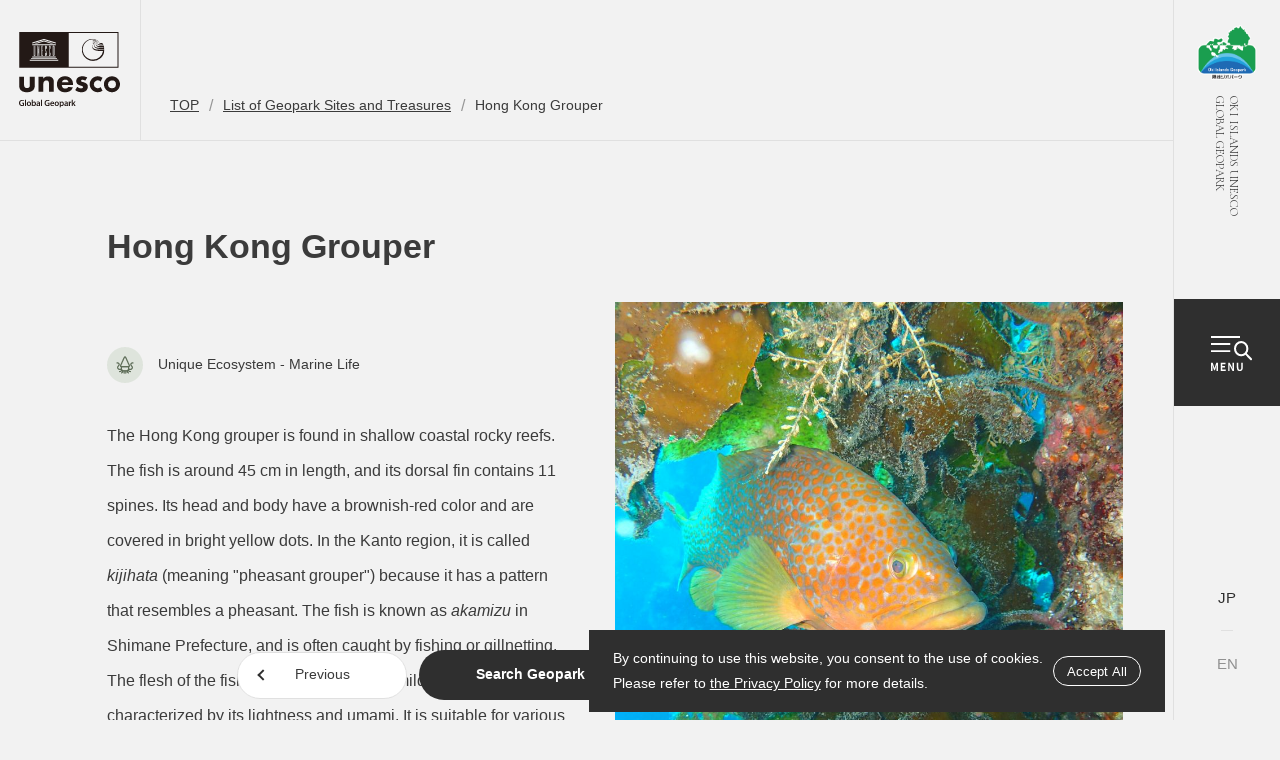

--- FILE ---
content_type: text/html; charset=UTF-8
request_url: https://www.oki-geopark.jp/en/geopark-sites-features-list/1064/
body_size: 7921
content:
<!DOCTYPE html>
<html lang="en-US" class="prod en" prefix="og: http://ogp.me/ns#">

<head>
	<meta charset="UTF-8">
	<meta http-equiv="X-UA-Compatible" content="IE=edge">
	<meta name="viewport" content="width=device-width, initial-scale=1">
	<meta name="format-detection" content="telephone=no">
	<meta name="description" content="The Hong Kong grouper is found in shallow coastal rocky reefs. The fish is around 45 cm in length, and its dorsal fin contains 11 spines. Its head and body have a brownish-red color and are covered in bright yellow dots. In the Kanto region, it is called kijihata (meaning "pheasant grouper") because it has a pattern that resembles a pheasant. The fish is known as akamizu in Shimane Prefecture, and is often caught by fishing or gillnetting. The flesh of the fish is easy to eat, with a mild flavor characterized by its lightness and umami. It is suitable for various dishes such as sashimi, salt-grilled fish, and stew, and is also known as a species of high commercial value.">
	<link rel="icon" href="https://www.oki-geopark.jp/wp/wp-content/themes/oki-geopark/favicon.ico">
	<link rel="stylesheet" href="https://cdn.jsdelivr.net/npm/@splidejs/splide@4.1.4/dist/css/splide.min.css" type="text/css">
	<link rel="preconnect" href="https://fonts.googleapis.com">
	<link rel="preconnect" href="https://fonts.gstatic.com" crossorigin>
	<link href="https://fonts.googleapis.com/css2?family=Cormorant+Infant:wght@300&family=Noto+Sans+JP:wght@400;500;700&display=swap" rel="stylesheet">
	  <meta property="og:url" content="https://www.oki-geopark.jp/en/geopark-sites-features-list/1064/">
  <meta property="og:site_name" content="Oki Islands UNESCO Global Geopark">
  <meta property="og:title" content="Hong Kong Grouper | List of Geopark Sites and Treasures | Oki Islands UNESCO Global Geopark">
  <meta property="og:description" content="The Hong Kong grouper is found in shallow coastal rocky reefs. The fish is around 45 cm in length, and its dorsal fin contains 11 spines. Its head and body have a brownish-red color and are covered in bright yellow dots. In the Kanto region, it is called kijihata (meaning "pheasant grouper") because it has a pattern that resembles a pheasant. The fish is known as akamizu in Shimane Prefecture, and is often caught by fishing or gillnetting. The flesh of the fish is easy to eat, with a mild flavor characterized by its lightness and umami. It is suitable for various dishes such as sashimi, salt-grilled fish, and stew, and is also known as a species of high commercial value.">
  <meta property="og:image" content="https://www.oki-geopark.jp/wp/wp-content/uploads/2023/03/epinephelus-akaara-360-4.jpg">
  <meta property="og:type" content="article">
  <meta property="og:locale" content="ja_JP">

   <meta name="twitter:url" content="https://www.oki-geopark.jp/en/geopark-sites-features-list/1064/">
   <meta name="twitter:title" content="Hong Kong Grouper | List of Geopark Sites and Treasures | Oki Islands UNESCO Global Geopark">
   <meta name="twitter:description" content="The Hong Kong grouper is found in shallow coastal rocky reefs. The fish is around 45 cm in length, and its dorsal fin contains 11 spines. Its head and body have a brownish-red color and are covered in bright yellow dots. In the Kanto region, it is called kijihata (meaning "pheasant grouper") because it has a pattern that resembles a pheasant. The fish is known as akamizu in Shimane Prefecture, and is often caught by fishing or gillnetting. The flesh of the fish is easy to eat, with a mild flavor characterized by its lightness and umami. It is suitable for various dishes such as sashimi, salt-grilled fish, and stew, and is also known as a species of high commercial value.">
   <meta name="twitter:image:src" content="https://www.oki-geopark.jp/wp/wp-content/uploads/2023/03/epinephelus-akaara-360-4.jpg">
   <meta name="twitter:card" content="summary_large_image">
	<title>Hong Kong Grouper | List of Geopark Sites and Treasures | Oki Islands UNESCO Global Geopark</title>
<meta name='robots' content='max-image-preview:large' />
	<style>img:is([sizes="auto" i], [sizes^="auto," i]) { contain-intrinsic-size: 3000px 1500px }</style>
	<link rel="alternate" hreflang="en" href="https://www.oki-geopark.jp/en/geopark-sites-features-list/2669/" />
<link rel="alternate" hreflang="ja" href="https://www.oki-geopark.jp/geopark-sites-features-list/1064/" />
<link rel="alternate" hreflang="x-default" href="https://www.oki-geopark.jp/geopark-sites-features-list/1064/" />
<style id='classic-theme-styles-inline-css' type='text/css'>
/*! This file is auto-generated */
.wp-block-button__link{color:#fff;background-color:#32373c;border-radius:9999px;box-shadow:none;text-decoration:none;padding:calc(.667em + 2px) calc(1.333em + 2px);font-size:1.125em}.wp-block-file__button{background:#32373c;color:#fff;text-decoration:none}
</style>
<style id='global-styles-inline-css' type='text/css'>
:root{--wp--preset--aspect-ratio--square: 1;--wp--preset--aspect-ratio--4-3: 4/3;--wp--preset--aspect-ratio--3-4: 3/4;--wp--preset--aspect-ratio--3-2: 3/2;--wp--preset--aspect-ratio--2-3: 2/3;--wp--preset--aspect-ratio--16-9: 16/9;--wp--preset--aspect-ratio--9-16: 9/16;--wp--preset--color--black: #000000;--wp--preset--color--cyan-bluish-gray: #abb8c3;--wp--preset--color--white: #ffffff;--wp--preset--color--pale-pink: #f78da7;--wp--preset--color--vivid-red: #cf2e2e;--wp--preset--color--luminous-vivid-orange: #ff6900;--wp--preset--color--luminous-vivid-amber: #fcb900;--wp--preset--color--light-green-cyan: #7bdcb5;--wp--preset--color--vivid-green-cyan: #00d084;--wp--preset--color--pale-cyan-blue: #8ed1fc;--wp--preset--color--vivid-cyan-blue: #0693e3;--wp--preset--color--vivid-purple: #9b51e0;--wp--preset--gradient--vivid-cyan-blue-to-vivid-purple: linear-gradient(135deg,rgba(6,147,227,1) 0%,rgb(155,81,224) 100%);--wp--preset--gradient--light-green-cyan-to-vivid-green-cyan: linear-gradient(135deg,rgb(122,220,180) 0%,rgb(0,208,130) 100%);--wp--preset--gradient--luminous-vivid-amber-to-luminous-vivid-orange: linear-gradient(135deg,rgba(252,185,0,1) 0%,rgba(255,105,0,1) 100%);--wp--preset--gradient--luminous-vivid-orange-to-vivid-red: linear-gradient(135deg,rgba(255,105,0,1) 0%,rgb(207,46,46) 100%);--wp--preset--gradient--very-light-gray-to-cyan-bluish-gray: linear-gradient(135deg,rgb(238,238,238) 0%,rgb(169,184,195) 100%);--wp--preset--gradient--cool-to-warm-spectrum: linear-gradient(135deg,rgb(74,234,220) 0%,rgb(151,120,209) 20%,rgb(207,42,186) 40%,rgb(238,44,130) 60%,rgb(251,105,98) 80%,rgb(254,248,76) 100%);--wp--preset--gradient--blush-light-purple: linear-gradient(135deg,rgb(255,206,236) 0%,rgb(152,150,240) 100%);--wp--preset--gradient--blush-bordeaux: linear-gradient(135deg,rgb(254,205,165) 0%,rgb(254,45,45) 50%,rgb(107,0,62) 100%);--wp--preset--gradient--luminous-dusk: linear-gradient(135deg,rgb(255,203,112) 0%,rgb(199,81,192) 50%,rgb(65,88,208) 100%);--wp--preset--gradient--pale-ocean: linear-gradient(135deg,rgb(255,245,203) 0%,rgb(182,227,212) 50%,rgb(51,167,181) 100%);--wp--preset--gradient--electric-grass: linear-gradient(135deg,rgb(202,248,128) 0%,rgb(113,206,126) 100%);--wp--preset--gradient--midnight: linear-gradient(135deg,rgb(2,3,129) 0%,rgb(40,116,252) 100%);--wp--preset--font-size--small: 13px;--wp--preset--font-size--medium: 20px;--wp--preset--font-size--large: 36px;--wp--preset--font-size--x-large: 42px;--wp--preset--spacing--20: 0.44rem;--wp--preset--spacing--30: 0.67rem;--wp--preset--spacing--40: 1rem;--wp--preset--spacing--50: 1.5rem;--wp--preset--spacing--60: 2.25rem;--wp--preset--spacing--70: 3.38rem;--wp--preset--spacing--80: 5.06rem;--wp--preset--shadow--natural: 6px 6px 9px rgba(0, 0, 0, 0.2);--wp--preset--shadow--deep: 12px 12px 50px rgba(0, 0, 0, 0.4);--wp--preset--shadow--sharp: 6px 6px 0px rgba(0, 0, 0, 0.2);--wp--preset--shadow--outlined: 6px 6px 0px -3px rgba(255, 255, 255, 1), 6px 6px rgba(0, 0, 0, 1);--wp--preset--shadow--crisp: 6px 6px 0px rgba(0, 0, 0, 1);}:where(.is-layout-flex){gap: 0.5em;}:where(.is-layout-grid){gap: 0.5em;}body .is-layout-flex{display: flex;}.is-layout-flex{flex-wrap: wrap;align-items: center;}.is-layout-flex > :is(*, div){margin: 0;}body .is-layout-grid{display: grid;}.is-layout-grid > :is(*, div){margin: 0;}:where(.wp-block-columns.is-layout-flex){gap: 2em;}:where(.wp-block-columns.is-layout-grid){gap: 2em;}:where(.wp-block-post-template.is-layout-flex){gap: 1.25em;}:where(.wp-block-post-template.is-layout-grid){gap: 1.25em;}.has-black-color{color: var(--wp--preset--color--black) !important;}.has-cyan-bluish-gray-color{color: var(--wp--preset--color--cyan-bluish-gray) !important;}.has-white-color{color: var(--wp--preset--color--white) !important;}.has-pale-pink-color{color: var(--wp--preset--color--pale-pink) !important;}.has-vivid-red-color{color: var(--wp--preset--color--vivid-red) !important;}.has-luminous-vivid-orange-color{color: var(--wp--preset--color--luminous-vivid-orange) !important;}.has-luminous-vivid-amber-color{color: var(--wp--preset--color--luminous-vivid-amber) !important;}.has-light-green-cyan-color{color: var(--wp--preset--color--light-green-cyan) !important;}.has-vivid-green-cyan-color{color: var(--wp--preset--color--vivid-green-cyan) !important;}.has-pale-cyan-blue-color{color: var(--wp--preset--color--pale-cyan-blue) !important;}.has-vivid-cyan-blue-color{color: var(--wp--preset--color--vivid-cyan-blue) !important;}.has-vivid-purple-color{color: var(--wp--preset--color--vivid-purple) !important;}.has-black-background-color{background-color: var(--wp--preset--color--black) !important;}.has-cyan-bluish-gray-background-color{background-color: var(--wp--preset--color--cyan-bluish-gray) !important;}.has-white-background-color{background-color: var(--wp--preset--color--white) !important;}.has-pale-pink-background-color{background-color: var(--wp--preset--color--pale-pink) !important;}.has-vivid-red-background-color{background-color: var(--wp--preset--color--vivid-red) !important;}.has-luminous-vivid-orange-background-color{background-color: var(--wp--preset--color--luminous-vivid-orange) !important;}.has-luminous-vivid-amber-background-color{background-color: var(--wp--preset--color--luminous-vivid-amber) !important;}.has-light-green-cyan-background-color{background-color: var(--wp--preset--color--light-green-cyan) !important;}.has-vivid-green-cyan-background-color{background-color: var(--wp--preset--color--vivid-green-cyan) !important;}.has-pale-cyan-blue-background-color{background-color: var(--wp--preset--color--pale-cyan-blue) !important;}.has-vivid-cyan-blue-background-color{background-color: var(--wp--preset--color--vivid-cyan-blue) !important;}.has-vivid-purple-background-color{background-color: var(--wp--preset--color--vivid-purple) !important;}.has-black-border-color{border-color: var(--wp--preset--color--black) !important;}.has-cyan-bluish-gray-border-color{border-color: var(--wp--preset--color--cyan-bluish-gray) !important;}.has-white-border-color{border-color: var(--wp--preset--color--white) !important;}.has-pale-pink-border-color{border-color: var(--wp--preset--color--pale-pink) !important;}.has-vivid-red-border-color{border-color: var(--wp--preset--color--vivid-red) !important;}.has-luminous-vivid-orange-border-color{border-color: var(--wp--preset--color--luminous-vivid-orange) !important;}.has-luminous-vivid-amber-border-color{border-color: var(--wp--preset--color--luminous-vivid-amber) !important;}.has-light-green-cyan-border-color{border-color: var(--wp--preset--color--light-green-cyan) !important;}.has-vivid-green-cyan-border-color{border-color: var(--wp--preset--color--vivid-green-cyan) !important;}.has-pale-cyan-blue-border-color{border-color: var(--wp--preset--color--pale-cyan-blue) !important;}.has-vivid-cyan-blue-border-color{border-color: var(--wp--preset--color--vivid-cyan-blue) !important;}.has-vivid-purple-border-color{border-color: var(--wp--preset--color--vivid-purple) !important;}.has-vivid-cyan-blue-to-vivid-purple-gradient-background{background: var(--wp--preset--gradient--vivid-cyan-blue-to-vivid-purple) !important;}.has-light-green-cyan-to-vivid-green-cyan-gradient-background{background: var(--wp--preset--gradient--light-green-cyan-to-vivid-green-cyan) !important;}.has-luminous-vivid-amber-to-luminous-vivid-orange-gradient-background{background: var(--wp--preset--gradient--luminous-vivid-amber-to-luminous-vivid-orange) !important;}.has-luminous-vivid-orange-to-vivid-red-gradient-background{background: var(--wp--preset--gradient--luminous-vivid-orange-to-vivid-red) !important;}.has-very-light-gray-to-cyan-bluish-gray-gradient-background{background: var(--wp--preset--gradient--very-light-gray-to-cyan-bluish-gray) !important;}.has-cool-to-warm-spectrum-gradient-background{background: var(--wp--preset--gradient--cool-to-warm-spectrum) !important;}.has-blush-light-purple-gradient-background{background: var(--wp--preset--gradient--blush-light-purple) !important;}.has-blush-bordeaux-gradient-background{background: var(--wp--preset--gradient--blush-bordeaux) !important;}.has-luminous-dusk-gradient-background{background: var(--wp--preset--gradient--luminous-dusk) !important;}.has-pale-ocean-gradient-background{background: var(--wp--preset--gradient--pale-ocean) !important;}.has-electric-grass-gradient-background{background: var(--wp--preset--gradient--electric-grass) !important;}.has-midnight-gradient-background{background: var(--wp--preset--gradient--midnight) !important;}.has-small-font-size{font-size: var(--wp--preset--font-size--small) !important;}.has-medium-font-size{font-size: var(--wp--preset--font-size--medium) !important;}.has-large-font-size{font-size: var(--wp--preset--font-size--large) !important;}.has-x-large-font-size{font-size: var(--wp--preset--font-size--x-large) !important;}
:where(.wp-block-post-template.is-layout-flex){gap: 1.25em;}:where(.wp-block-post-template.is-layout-grid){gap: 1.25em;}
:where(.wp-block-columns.is-layout-flex){gap: 2em;}:where(.wp-block-columns.is-layout-grid){gap: 2em;}
:root :where(.wp-block-pullquote){font-size: 1.5em;line-height: 1.6;}
</style>
<link rel='stylesheet' id='wpml-legacy-horizontal-list-0-css' href='https://www.oki-geopark.jp/wp/wp-content/plugins/sitepress-multilingual-cms/templates/language-switchers/legacy-list-horizontal/style.min.css?ver=1' type='text/css' media='all' />
<style id='wpml-legacy-horizontal-list-0-inline-css' type='text/css'>
.wpml-ls-statics-footer a, .wpml-ls-statics-footer .wpml-ls-sub-menu a, .wpml-ls-statics-footer .wpml-ls-sub-menu a:link, .wpml-ls-statics-footer li:not(.wpml-ls-current-language) .wpml-ls-link, .wpml-ls-statics-footer li:not(.wpml-ls-current-language) .wpml-ls-link:link {color:#444444;background-color:#ffffff;}.wpml-ls-statics-footer .wpml-ls-sub-menu a:hover,.wpml-ls-statics-footer .wpml-ls-sub-menu a:focus, .wpml-ls-statics-footer .wpml-ls-sub-menu a:link:hover, .wpml-ls-statics-footer .wpml-ls-sub-menu a:link:focus {color:#000000;background-color:#eeeeee;}.wpml-ls-statics-footer .wpml-ls-current-language > a {color:#444444;background-color:#ffffff;}.wpml-ls-statics-footer .wpml-ls-current-language:hover>a, .wpml-ls-statics-footer .wpml-ls-current-language>a:focus {color:#000000;background-color:#eeeeee;}
</style>
<link rel='stylesheet' id='oki-geopark-style-css' href='https://www.oki-geopark.jp/wp/wp-content/themes/oki-geopark/assets/css/style.css?ver=1.0.5' type='text/css' media='all' />
<script type="text/javascript" id="wpml-cookie-js-extra">
/* <![CDATA[ */
var wpml_cookies = {"wp-wpml_current_language":{"value":"en","expires":1,"path":"\/"}};
var wpml_cookies = {"wp-wpml_current_language":{"value":"en","expires":1,"path":"\/"}};
/* ]]> */
</script>
<script type="text/javascript" src="https://www.oki-geopark.jp/wp/wp-content/plugins/sitepress-multilingual-cms/res/js/cookies/language-cookie.js?ver=476000" id="wpml-cookie-js" defer="defer" data-wp-strategy="defer"></script>
<script type="text/javascript" src="https://www.oki-geopark.jp/wp/wp-content/themes/oki-geopark/assets/js/lazyImage.js?ver=1.0.5" id="lazy-image-js"></script>
<link rel='shortlink' href='https://www.oki-geopark.jp/en/?p=2669' />
<meta name="generator" content="WPML ver:4.7.6 stt:1,28;" />

<link rel="canonical" href="https://www.oki-geopark.jp/en/geopark-sites-features-list/2669/" />
	<!-- Google Tag Manager -->
	<script>
		(function(w, d, s, l, i) {
			w[l] = w[l] || [];
			w[l].push({
				'gtm.start': new Date().getTime(),
				event: 'gtm.js'
			});
			var f = d.getElementsByTagName(s)[0],
				j = d.createElement(s),
				dl = l != 'dataLayer' ? '&l=' + l : '';
			j.async = true;
			j.src =
				'https://www.googletagmanager.com/gtm.js?id=' + i + dl;
			f.parentNode.insertBefore(j, f);
		})(window, document, 'script', 'dataLayer', 'GTM-54W7ZLR');
	</script>
	<!-- End Google Tag Manager -->
</head>

<body class="geosite-treasures-template-default single single-geosite-treasures postid-2669 l-body" data-dir="https://www.oki-geopark.jp/wp/wp-content/themes/oki-geopark">
	<!-- Google Tag Manager (noscript) -->
	<noscript><iframe src="https://www.googletagmanager.com/ns.html?id=GTM-54W7ZLR" height="0" width="0" style="display:none;visibility:hidden"></iframe></noscript>
	<!-- End Google Tag Manager (noscript) -->
	<div class="l-loding-bg"></div>
	<div class="l-loding-content">
		<div class="l-cookie-banner">
	<noscript>
		<div class="c-cookie-banner-nojs" id="js-cookie-banner-nojs">
			<div class="c-cookie-banner__inner">
				<div class="c-cookie-banner-txt-wrap">
											<p class="c-cookie-banner-txt">By continuing to use this website, you consent to the use of cookies.<br class="u-br-desctop-only">Please refer to <a href="https://www.oki-geopark.jp/en/terms/" class="c-cookie-banner-txt__link" target="_blank" tabindex="20">the Privacy Policy</a> for more details.</p>
									</div>
			</div>
		</div>
	</noscript>
		<div class="c-cookie-banner " id="js-cookie-banner">
		<div class="c-cookie-banner__inner">
			<div class="c-cookie-banner-txt-wrap">
									<p class="c-cookie-banner-txt">By continuing to use this website, you consent to the use of cookies.<br class="u-br-desctop-only">Please refer to <a href="https://xs654969.xsrv.jp/terms/" class="c-cookie-banner-txt__link" target="_blank" tabindex="20">the Privacy Policy</a> for more details.</p>
							</div>
			<div class="c-cookie-banner-btn-wrap">
				<button class="c-cookie-banner-btn" id="js-cookie-banner-btn" tabindex="21">Accept All</button>
			</div>
		</div>
	</div>
</div>
		<header class="l-header" id="js-header">
			<!-- headerNav.php -->

<div class="l-header__inner" id="js-hamb-target">
  <a href="https://www.oki-geopark.jp/en/" class="l-header-logo" id="js-header-logo">
    <!-- frontpage -->
      <!-- lang_EN -->
    <img src="https://www.oki-geopark.jp/wp/wp-content/themes/oki-geopark/assets/images/common/en/logo_main.svg" alt="logo">
    </a>
  <div class="l-header-fixed" id="js-header-fixed">
    <div class="l-header-symbol" id="js-header-symbol">
      <figure class="l-header-symbol__logo">
        <img src="https://www.oki-geopark.jp/wp/wp-content/themes/oki-geopark/assets/images/common/logo_symbol.svg" alt="">
      </figure>
      <p class="l-header-symbol__txt">OKI ISLANDS UNESCO <br class="u-br-desctop-only">GLOBAL GEOPARK</p>
    </div>
    <div class="l-header-body" id="js-header-body">
      <div class="l-header-menu">
        <div class="l-header-btn">
          <div class="l-header-btn-lang">
            <div class="l-header-btn-lang-item l-header-btn-lang-item--ja"><a href="https://www.oki-geopark.jp/geopark-sites-features-list/1064/" class="l-header-btn-lang-item__txt" tabindex="23">JP</a></div><div class="l-header-btn-lang-item l-header-btn-lang-item--en is-active"><a href="https://www.oki-geopark.jp/en/geopark-sites-features-list/2669/" class="l-header-btn-lang-item__txt" tabindex="23">EN</a></div>          </div>
          <button class="l-header-btn-humb" id="js-hamb-btn" type="button" aria-controls="js-hamb-content" aria-expanded="false" tabindex="22">
            <span class="l-header-btn-humb__icn l-header-btn-humb__icn--open">
              <img src="https://www.oki-geopark.jp/wp/wp-content/themes/oki-geopark/assets/images/common/icn_humb_open.svg" alt="">
            </span>
            <span class="l-header-btn-humb__icn l-header-btn-humb__icn--close">
              <img src="https://www.oki-geopark.jp/wp/wp-content/themes/oki-geopark/assets/images/common/icn_humb_close.svg" alt="">
            </span>
          </button>
        </div>
      </div>
    </div>
  </div>
  <nav class="l-header-content" id="js-hamb-content" aria-hidden="true">
    <div class="l-header-content-search">
      <div class="c-search">
        <form role="search" method="get" class="c-search-form" action="https://www.oki-geopark.jp/en/">
          <input type='hidden' value='212' name='wpessid'>
          <label for="search-input-top" class="u-sr-only">Enter search keyword</label>
          <input type="text" class="c-search-form-field" placeholder="Enter search keyword" value="" name="s" id="search-input-top" aria-label="Enter search keyword">
          <button type="submit" class="c-search-form-submit" value="search-send" id="search-header" aria-label="Search"></button>
        </form>
      </div>
    </div>
    <div class="l-header-content-body">
      <div class="l-header-content-body__nav">
        <nav class="c-gnav">
          <ul class="c-gnav-col-wrap">
            <li class="c-gnav-col">
              <div class="c-gnav-col__ttl">
                <p class="c-gnav-col__ttl--en">About Oki Islands UNESCO Global Geopark</p>
                <p class="c-gnav-col__ttl--ja"></p>
              </div>
              <ul class="c-gnav-col-list">
                <li class="c-gnav-col-item">
                  <a href="https://www.oki-geopark.jp/en/features/" class="c-gnav-col-item__link">About Oki Islands UNESCO Global Geopark</a>
                </li>
                <li class="c-gnav-col-item">
                  <a href="https://www.oki-geopark.jp/en/geohistory/" class="c-gnav-col-item__link">Geohistory</a>
                </li>
                <li class="c-gnav-col-item">
                  <a href="https://www.oki-geopark.jp/en/ecosystem/" class="c-gnav-col-item__link">Unique Ecosystem</a>
                </li>
                <li class="c-gnav-col-item">
                  <a href="https://www.oki-geopark.jp/en/lifestyle/" class="c-gnav-col-item__link">Lifestyles and Traditions</a>
                </li>
              </ul>
            </li>
            <li class="c-gnav-col">
              <div class="c-gnav-col__ttl">
                <p class="c-gnav-col__ttl--en">Geopark Sites and Treasures</p>
                <p class="c-gnav-col__ttl--ja"></p>
              </div>
              <ul class="c-gnav-col-list">
                <li class="c-gnav-col-item">
                  <a href="https://www.oki-geopark.jp/en/geopark-sites-features/" class="c-gnav-col-item__link">Explore Geopark Sites and Treasures</a>
                </li>
                <li class="c-gnav-col-item">
                  <a href="https://www.oki-geopark.jp/en/geopark-sites-features-list/" class="c-gnav-col-item__link">List of Geopark Sites and Treasures</a>
                </li>
								<li class="c-gnav-col-item">
                  <a href="https://www.oki-geopark.jp/en/geopark-sites-features/#map" class="c-gnav-col-item__link">Search on the Geological Map</a>
                </li>
              </ul>
            </li>
            <li class="c-gnav-col">
              <div class="c-gnav-col__ttl">
                <p class="c-gnav-col__ttl--en">For Schools and Community</p>
                <p class="c-gnav-col__ttl--ja"></p>
              </div>
              <ul class="c-gnav-col-list">
                <li class="c-gnav-col-item">
                  <a href="https://www.oki-geopark.jp/en/education/" class="c-gnav-col-item__link">Education Programs</a>
                </li>
                <li class="c-gnav-col-item">
                  <a href="https://www.oki-geopark.jp/en/activities/" class="c-gnav-col-item__link">Regional Activities</a>
                </li>
              </ul>
              <div class="c-gnav-col__ttl c-gnav-col__ttl--seco">
                <p class="c-gnav-col__ttl--en">For researchers</p>
                <p class="c-gnav-col__ttl--ja"></p>
              </div>
              <ul class="c-gnav-col-list">
                <li class="c-gnav-col-item">
                  <a href="https://www.oki-geopark.jp/en/researchers/" class="c-gnav-col-item__link">For Researchers</a>
                </li>
              </ul>
            </li>
            <li class="c-gnav-col">
              <div class="c-gnav-col__ttl">
                <p class="c-gnav-col__ttl--en">About Oki Islands Geopark Management Bureau</p>
                <p class="c-gnav-col__ttl--ja"></p>
              </div>
              <ul class="c-gnav-col-list">
                <li class="c-gnav-col-item">
                  <a href="https://www.oki-geopark.jp/en/vision/" class="c-gnav-col-item__link">About Us</a>
                </li>
                <li class="c-gnav-col-item">
                  <a href="https://www.oki-geopark.jp/en/about/" class="c-gnav-col-item__link">About Geoparks</a>
                </li>
								              </ul>
              <div class="c-gnav-col__ttl c-gnav-col__ttl--seco">
                <p class="c-gnav-col__ttl--en">Oki Islands Geopark Museum</p>
                <p class="c-gnav-col__ttl--ja"></p>
              </div>
              <ul class="c-gnav-col-list">
                <li class="c-gnav-col-item">
                  <a href="https://www.oki-geopark.jp/en/museum/" class="c-gnav-col-item__link">Oki Islands Geopark Museum</a>
                </li>
              </ul>
            </li>
          </ul>
        </nav>
      </div>
      <div class="l-header-content-body__subnav">
        <nav class="c-gnav-sub">
          <ul class="c-gnav-sub-list">
            <li class="c-gnav-sub-item">
              <a href="https://www.oki-geopark.jp/en/news/" class="c-gnav-sub-item__link">News</a>
            </li>
            <li class="c-gnav-sub-item">
              <a href="https://www.oki-geopark.jp/en/reports/" class="c-gnav-sub-item__link">Activity Reports</a>
            </li>
            <li class="c-gnav-sub-item">
              <a href="https://www.oki-geopark.jp/en/pamphlets/" class="c-gnav-sub-item__link">Pamphlets</a>
            </li>
            <li class="c-gnav-sub-item">
              <a href="https://www.oki-geopark.jp/en/video-library/" class="c-gnav-sub-item__link">Video Library</a>
            </li>
            <li class="c-gnav-sub-item">
              <a href="https://www.oki-geopark.jp/en/apply/" class="c-gnav-sub-item__link">Logo and Patronage</a>
            </li>
          </ul>
        </nav>
      </div>
      <div class="l-header-content-body__info">
        <div class="c-gnav-info">
          <div class="c-gnav-info-list-wrap">
            <div class="c-gnav-info-list">
              <a href="https://www.oki-geopark.jp/en/links/" class="c-gnav-info-list__item">Links</a>
              <a href="https://www.oki-geopark.jp/en/terms/" class="c-gnav-info-list__item">About This Website</a>
            </div>
          </div>
        </div>
      </div>
    </div>
    <div id="js-focus-trap" tabindex="0"></div>
  </nav>
  <div class="l-header-background-no-scroll"></div>
</div>
		</header>
    <main class="l-main" id="js-main">
      <div class="c-mv c-mv--single" id="js-mainvisual">
        <div class="c-mv-breadcrumb" id="js-breadcrumb">
          <nav class="c-breadcrumb" aria-label="breadcrumbs">
            <ol class="c-breadcrumb-list">
              <li class="c-breadcrumb-item"><a href="https://www.oki-geopark.jp/en/" class="c-breadcrumb-item__link">TOP</a></li>
              <li class="c-breadcrumb-item"><a href="https://www.oki-geopark.jp/en/geopark-sites-features-list/" class="c-breadcrumb-item__link">List of Geopark Sites and Treasures</a></li>
              <li class="c-breadcrumb-item is-active"><span class="c-breadcrumb-item__link" aria-current="page">Hong Kong Grouper</span></li>
            </ol>
          </nav>
        </div>
      </div>
      <div class="p-geosite-single">
        <article class="p-geosite-single-post">
          <div class="l-inner--single p-geosite-single-post__inner" id="js-geosite-single-inner">
            <h1 class="p-geosite-single-post-ttl">Hong Kong Grouper</h1>
            <div class="p-geosite-single-post-content" id="js-geosite-single-content">
                              <div class="p-geosite-single-post-content__head" id="js-geosite-single-fixed">
                  <div class="p-geosite-single-post-thumb">
                    <figure class="p-geosite-single-post-thumb-img">
                      <img src="https://www.oki-geopark.jp/wp/wp-content/uploads/2023/03/epinephelus-akaara-900-1.jpg" alt="">
                    </figure>
                  </div>
                </div>
                            <div class="p-geosite-single-post-content__body" id="js-geosite-single-body">
                                  <div class="p-geosite-single-post-info-wrap">
                                          <div class="p-geosite-single-post-info">
                        <p class="c-category--geosite-single c-category--marine-life">
                          Unique Ecosystem - Marine Life                        </p>
                      </div>
                                                          </div>
                                                  <p class="p-geosite-single-post-detail">
                    The Hong Kong grouper is found in shallow coastal rocky reefs. The fish is around 45 cm in length, and its dorsal fin contains 11 spines. Its head and body have a brownish-red color and are covered in bright yellow dots. In the Kanto region, it is called <i>kijihata</i> (meaning "pheasant grouper") because it has a pattern that resembles a pheasant. The fish is known as <i>akamizu</i> in Shimane Prefecture, and is often caught by fishing or gillnetting.<br />
The flesh of the fish is easy to eat, with a mild flavor characterized by its lightness and umami. It is suitable for various dishes such as sashimi, salt-grilled fish, and stew, and is also known as a species of high commercial value.                  </p>
                
                                  <div class="p-geosite-single-post-feature">
                    <ul class="p-geosite-single-post-feature-list">
                                                                        <li class="p-geosite-single-post-feature-item">
                            <div class="p-geosite-single-post-feature-item-head">
                              <p class="p-geosite-single-post-feature-item-head__txt">Scientific Name</p>
                            </div>
                            <div class="p-geosite-single-post-feature-item-body">
                              <p class="p-geosite-single-post-feature-item-body__txt">Epinephelus akaara</p>
                            </div>
                          </li>
                                                                                                <li class="p-geosite-single-post-feature-item">
                            <div class="p-geosite-single-post-feature-item-head">
                              <p class="p-geosite-single-post-feature-item-head__txt">Classification</p>
                            </div>
                            <div class="p-geosite-single-post-feature-item-body">
                              <p class="p-geosite-single-post-feature-item-body__txt">Family Serranidae</p>
                            </div>
                          </li>
                                                                                                <li class="p-geosite-single-post-feature-item">
                            <div class="p-geosite-single-post-feature-item-head">
                              <p class="p-geosite-single-post-feature-item-head__txt">Distribution</p>
                            </div>
                            <div class="p-geosite-single-post-feature-item-body">
                              <p class="p-geosite-single-post-feature-item-body__txt">Throughout Japan south of Aomori Prefecture, Southern Korean Peninsula, East China Sea</p>
                            </div>
                          </li>
                                                                                                <li class="p-geosite-single-post-feature-item">
                            <div class="p-geosite-single-post-feature-item-head">
                              <p class="p-geosite-single-post-feature-item-head__txt">Season</p>
                            </div>
                            <div class="p-geosite-single-post-feature-item-body">
                              <p class="p-geosite-single-post-feature-item-body__txt">Summer–Early Autumn</p>
                            </div>
                          </li>
                                                                                                                                                              </ul>
                  </div>
                
                                <!-- single-editor -->
                                <!-- /single-editor -->
              </div>
            </div>
            <div class="p-geosite-single-post-navbtn">
              <div class="p-geosite-single-post-navbtn-wrap" id="js-geosite-single-fixed-btn">
                                  <div class="p-geosite-single-post-navbtn-item p-geosite-single-post-navbtn-item--prev">
                    <div class="c-btn-prev">
                      <a href="https://www.oki-geopark.jp/en/geopark-sites-features-list/2759/" rel="prev">Previous</a>                    </div>
                  </div>
                                <div class="p-geosite-single-post-navbtn-item p-geosite-single-post-navbtn-item--center">
                  <div class="c-btn">
                    <a href="https://www.oki-geopark.jp/en/geopark-sites-features-list/" class="c-btn__link">
                      Search Geopark Sites and Treasures                    </a>
                  </div>
                </div>
                                  <div class="p-geosite-single-post-navbtn-item p-geosite-single-post-navbtn-item--next">
                    <div class="c-btn-next">
                      <a href="https://www.oki-geopark.jp/en/geopark-sites-features-list/2749/" rel="next">Next</a>                    </div>
                  </div>
                              </div>
            </div>
          </div>
        </article>
        <section class="p-geosite-single-pnav" id="js-geosite-single-footer">
          <div class="l-inner--leftspace">
                          <h2 class="p-geosite-single-pnav-ttl">
                                  See More Marine Life                              </h2>
                        <div class="p-geosite-single-pnav-group c-pnav-more">
              <ul class="c-pnav-more-list">

                                                      <li class="c-pnav-more-list__item c-card-geosite">
                      <a href="https://www.oki-geopark.jp/en/geopark-sites-features-list/2639/" class="c-card-geosite__link">
                        <figure class="c-card-geosite-thumb">
                          <img src="https://www.oki-geopark.jp/wp/wp-content/uploads/2023/03/polypodium-x-takuhinum-360-5.jpg" alt="">                        </figure>
                        <p class="c-card-geosite-ttl">Takuhi-denda Fern</p>
                                                  <p class="c-card-geosite-txt">The Takuhi-denda fern was named aft…</p>
                                                                          <div class="c-card-geosite-cat c-category c-category--marine-life">
                            Unique Ecosystem - Marine Life                          </div>
                                                                      </a>
                    </li>
                    <!-- </a> -->
                                      <li class="c-pnav-more-list__item c-card-geosite">
                      <a href="https://www.oki-geopark.jp/en/geopark-sites-features-list/2643/" class="c-card-geosite__link">
                        <figure class="c-card-geosite-thumb">
                          <img src="https://www.oki-geopark.jp/wp/wp-content/uploads/2023/03/mitsuba-iwagasa-360-5.jpg" alt="">                        </figure>
                        <p class="c-card-geosite-ttl">Mitsuba-iwagasa Meadowsweet</p>
                                                  <p class="c-card-geosite-txt">Found growing on rocks in the mount…</p>
                                                                          <div class="c-card-geosite-cat c-category c-category--marine-life">
                            Unique Ecosystem - Marine Life                          </div>
                                                                      </a>
                    </li>
                    <!-- </a> -->
                                      <li class="c-pnav-more-list__item c-card-geosite">
                      <a href="https://www.oki-geopark.jp/en/geopark-sites-features-list/2657/" class="c-card-geosite__link">
                        <figure class="c-card-geosite-thumb">
                          <img src="https://www.oki-geopark.jp/wp/wp-content/uploads/2023/03/epiophlebia-superstes-360-5.jpg" alt="">                        </figure>
                        <p class="c-card-geosite-ttl">Japanese Relict Dragonfly</p>
                                                  <p class="c-card-geosite-txt">This dragonfly reaches adulthood af…</p>
                                                                          <div class="c-card-geosite-cat c-category c-category--marine-life">
                            Unique Ecosystem - Marine Life                          </div>
                                                                      </a>
                    </li>
                    <!-- </a> -->
                                      <li class="c-pnav-more-list__item c-card-geosite">
                      <a href="https://www.oki-geopark.jp/en/geopark-sites-features-list/2667/" class="c-card-geosite__link">
                        <figure class="c-card-geosite-thumb">
                          <img src="https://www.oki-geopark.jp/wp/wp-content/uploads/2023/03/neoclinus-nudiceps-360-6.jpg" alt="">                        </figure>
                        <p class="c-card-geosite-ttl">Oki-matsuge Blenny</p>
                                                  <p class="c-card-geosite-txt">This fish is a species of blenny wh…</p>
                                                                          <div class="c-card-geosite-cat c-category c-category--marine-life">
                            Unique Ecosystem - Marine Life                          </div>
                                                                      </a>
                    </li>
                    <!-- </a> -->
                                                    
              </ul>
            </div>
          </div>
          <div class="p-geosite-single-pnav-btn">
            <div class="c-btn--large">
              <a href="https://www.oki-geopark.jp/en/geopark_sites_category/geoparksites/" class="c-btn__link">Search Other Geopark Sites and Treasures</a>
            </div>
          </div>
        </section>
      </div>
    </main>
  <footer class="l-footer">
  <div class="l-footer__inner" id="js-footer">
    <div class="l-footer-nav">
      <nav class="c-gnav">
        <ul class="c-gnav-col-wrap">
          <li class="c-gnav-col">
            <p class="c-gnav-col__ttl">About Oki Islands UNESCO Global Geopark</p>
            <ul class="c-gnav-col-list">
              <li class="c-gnav-col-item">
                <a href="https://www.oki-geopark.jp/en/features/" class="c-gnav-col-item__link">About Oki Islands UNESCO Global Geopark</a>
              </li>
              <li class="c-gnav-col-item">
								<a href="https://www.oki-geopark.jp/en/geohistory/" class="c-gnav-col-item__link">Geohistory</a>
              </li>
              <li class="c-gnav-col-item">
								<a href="https://www.oki-geopark.jp/en/ecosystem/" class="c-gnav-col-item__link">Unique Ecosystem</a>
              </li>
              <li class="c-gnav-col-item">
								<a href="https://www.oki-geopark.jp/en/lifestyle/" class="c-gnav-col-item__link">Lifestyles and Traditions</a>
              </li>
            </ul>
          </li>
          <li class="c-gnav-col">
            <p class="c-gnav-col__ttl">Geopark Sites and Treasures</p>
            <ul class="c-gnav-col-list">
              <li class="c-gnav-col-item">
								<a href="https://www.oki-geopark.jp/en/geopark-sites-features/" class="c-gnav-col-item__link">Explore Geopark Sites and Treasures</a>
              </li>
              <li class="c-gnav-col-item">
								<a href="https://www.oki-geopark.jp/en/geopark-sites-features-list/" class="c-gnav-col-item__link">List of Geopark Sites and Treasures</a>
              </li>
							<li class="c-gnav-col-item">
								<a href="https://www.oki-geopark.jp/en/geopark-sites-features/#map" class="c-gnav-col-item__link">Search on the Geological Map</a>
              </li>
            </ul>
          </li>
          <li class="c-gnav-col">
            <p class="c-gnav-col__ttl">For Schools and Community</p>
            <ul class="c-gnav-col-list">
              <li class="c-gnav-col-item">
                <a href="https://www.oki-geopark.jp/en/education/" class="c-gnav-col-item__link">Education Programs</a>
              </li>
              <li class="c-gnav-col-item">
								<a href="https://www.oki-geopark.jp/en/activities/" class="c-gnav-col-item__link">Regional Activities</a>
              </li>
            </ul>
            <p class="c-gnav-col__ttl c-gnav-col__ttl--seco">For Researchers</p>
            <ul class="c-gnav-col-list">
              <li class="c-gnav-col-item">
								<a href="https://www.oki-geopark.jp/en/researchers/" class="c-gnav-col-item__link">For Researchers</a>
              </li>
            </ul>
          </li>
          <li class="c-gnav-col">
            <p class="c-gnav-col__ttl">About Oki Islands Geopark Management Bureau</p>
            <ul class="c-gnav-col-list">
              <li class="c-gnav-col-item">
								<a href="https://www.oki-geopark.jp/en/vision/" class="c-gnav-col-item__link">About Us</a>
              </li>
              <li class="c-gnav-col-item">
                <a href="https://www.oki-geopark.jp/en/about/" class="c-gnav-col-item__link">About Geoparks</a>
              </li>
							            </ul>
            <p class="c-gnav-col__ttl c-gnav-col__ttl--seco">Oki Islands Geopark Museum</p>
            <ul class="c-gnav-col-list">
              <li class="c-gnav-col-item">
                <a href="https://www.oki-geopark.jp/en/museum/" class="c-gnav-col-item__link">Oki Islands Geopark Museum</a>
              </li>
            </ul>
          </li>
        </ul>
      </nav>
    </div>
    <div class="l-footer-subnav">
      <nav class="c-gnav-sub">
        <ul class="c-gnav-sub-list">
          <li class="c-gnav-sub-item">
            <a href="https://www.oki-geopark.jp/en/news/" class="c-gnav-sub-item__link">News</a>
          </li>
          <li class="c-gnav-sub-item">
            <a href="https://www.oki-geopark.jp/en/reports/" class="c-gnav-sub-item__link">Activity Reports</a>
          </li>
          <li class="c-gnav-sub-item">
            <a href="https://www.oki-geopark.jp/en/pamphlets/" class="c-gnav-sub-item__link">Pamphlets</a>
          </li>
          <li class="c-gnav-sub-item">
            <a href="https://www.oki-geopark.jp/en/video-library/" class="c-gnav-sub-item__link">Video Library</a>
          </li>
          <li class="c-gnav-sub-item">
						<a href="https://www.oki-geopark.jp/en/apply/" class="c-gnav-sub-item__link">Logo and Patronage</a>
          </li>
        </ul>
      </nav>
    </div>
    <div class="l-footer-info">
      <div class="c-gnav-info">
        <div class="c-gnav-info-group-wrap">
          <div class="c-gnav-info-group">
            <div class="c-gnav-info-list">
              <a href="https://www.oki-geopark.jp/en/links/" class="c-gnav-info-list__item">Links</a>
							<a href="https://www.oki-geopark.jp/en/terms/" class="c-gnav-info-list__item">About This Website</a>
            </div>
          </div>
          <div class="c-gnav-info-group">
            <p class="c-gnav-info-copyright">©2022 Oki Islands Geopark Management Bureau</p>
          </div>
        </div>
      </div>
    </div>
  </div>
</footer>
</div>
<script src="https://code.jquery.com/jquery-3.6.0.min.js" integrity="sha256-/xUj+3OJU5yExlq6GSYGSHk7tPXikynS7ogEvDej/m4=" crossorigin="anonymous">
</script>

<div class="wpml-ls-statics-footer wpml-ls wpml-ls-legacy-list-horizontal">
	<ul><li class="wpml-ls-slot-footer wpml-ls-item wpml-ls-item-en wpml-ls-current-language wpml-ls-first-item wpml-ls-item-legacy-list-horizontal">
				<a href="https://www.oki-geopark.jp/en/geopark-sites-features-list/2669/" class="wpml-ls-link">
                                                        <img
            class="wpml-ls-flag"
            src="https://www.oki-geopark.jp/wp/wp-content/plugins/sitepress-multilingual-cms/res/flags/en.svg"
            alt=""
            width=18
            height=12
    /><span class="wpml-ls-native">English</span></a>
			</li><li class="wpml-ls-slot-footer wpml-ls-item wpml-ls-item-ja wpml-ls-last-item wpml-ls-item-legacy-list-horizontal">
				<a href="https://www.oki-geopark.jp/geopark-sites-features-list/1064/" class="wpml-ls-link">
                                                        <img
            class="wpml-ls-flag"
            src="https://www.oki-geopark.jp/wp/wp-content/plugins/sitepress-multilingual-cms/res/flags/ja.svg"
            alt=""
            width=18
            height=12
    /><span class="wpml-ls-native" lang="ja">日本語</span><span class="wpml-ls-display"><span class="wpml-ls-bracket"> (</span>Japanese<span class="wpml-ls-bracket">)</span></span></a>
			</li></ul>
</div>
<script type="text/javascript" src="https://www.oki-geopark.jp/wp/wp-content/themes/oki-geopark/assets/js/common.js?ver=1.0.5" id="oki-geopark-common-js"></script>
</body>

</html>


--- FILE ---
content_type: image/svg+xml
request_url: https://www.oki-geopark.jp/wp/wp-content/themes/oki-geopark/assets/images/common/icn_humb_close.svg
body_size: 575
content:
<svg width="41" height="35" xmlns="http://www.w3.org/2000/svg" xmlns:xlink="http://www.w3.org/1999/xlink"><defs><path id="a" d="M0 0h41v35H0z"/></defs><g fill="none" fill-rule="evenodd"><mask id="b" fill="#fff"><use xlink:href="#a"/></mask><g fill="#FFF" mask="url(#b)"><path d="M25.688 0L27 1.313 17.812 10.5 27 19.688 25.687 21 16.5 11.812 7.312 21 6 19.687l9.188-9.187L6 1.312 7.313 0 16.5 9.187 25.688 0z"/><path d="M1 33.852h1.344v-3.275c0-.741-.121-1.833-.192-2.574h.04l.596 1.843 1.162 3.296h.86l1.151-3.296.606-1.843h.051c-.08.741-.192 1.833-.192 2.574v3.275H7.79V26H6.133L4.89 29.677c-.162.487-.293 1.006-.455 1.504h-.05c-.152-.498-.293-1.017-.455-1.504L2.657 26H1v7.852zm9.572 0h4.699v-1.314h-3.203V30.44h2.627v-1.314h-2.627v-1.812h3.091V26h-4.587zm7.158 0h1.414v-3.147c0-.901-.111-1.886-.182-2.734h.05l.758 1.685 2.163 4.196h1.515V26h-1.414v3.136c0 .89.121 1.929.192 2.745h-.05l-.748-1.696L19.255 26H17.73v7.852zM29.11 34c1.83 0 2.89-1.07 2.89-3.677V26h-1.435v4.46c0 1.633-.566 2.184-1.455 2.184-.869 0-1.414-.551-1.414-2.183V26H26.2v4.323C26.2 32.93 27.291 34 29.11 34z" fill-rule="nonzero"/></g></g></svg>

--- FILE ---
content_type: image/svg+xml
request_url: https://www.oki-geopark.jp/wp/wp-content/themes/oki-geopark/assets/images/common/en/logo_main.svg
body_size: 4263
content:
<svg width="104" height="77" xmlns="http://www.w3.org/2000/svg" xmlns:xlink="http://www.w3.org/1999/xlink"><defs><path id="a" d="M0 77h102V0H0z"/><path d="M11.468 0l.097.002c1.606.033 3.263.608 3.263.813l-.005.02c-.11.205-2.115-.222-3.593-.222l-.189.002C5.436.715.925 5.28.925 10.9l.002.19c.1 5.595 4.674 10.1 10.303 10.1l.197-.003a10.302 10.302 0 0010.004-8.83h-.005c-.071.005-.877.053-1.754.079l-.252.007c-.253.006-.507.01-.746.01l-.176-.001c-3.865-.029-8.03-1.008-8.03-4.188l.006-.184c.104-1.567 1.511-2.44 1.511-3.237l-.007-.054c-.07-.266-.68-.245-.93-.225v-.318l.061-.004a7.68 7.68 0 01.344-.009l.081.001c.441.007.972.071.972.344l-.007.08c-.121.717-1.76 1.97-1.76 3.309l.002.105c.107 1.946 3.173 2.98 6.623 2.98l.236-.002c3.115-.015 4.872-.336 5.227-.406l.008.244.003.246-.004.262c-.005.174-.014.347-.027.518v.022l-.002.021-.009.123-.008.122-.01.1c-.062.863-.474 2.25-.532 2.443l-.007.023-.064.19c-.7 2-1.866 3.419-2.615 4.18l-.136.136a6.83 6.83 0 01-.576.514l-.189.159a11.37 11.37 0 01-7.24 2.591h.054-.151l-.097-.001C5.07 22.435.105 17.474.002 11.329L0 11.135C0 4.839 5.11 0 11.42 0h-.066.114zm.269 3.499l.184.001c.379.006.803.03 1.135.096l.09.02c.322.081.49.226.49.408l-.01.16c-.105.814-.934 1.763-.934 2.593v.043c.025.893.828 2.384 5.292 2.384l.285-.001a28.502 28.502 0 004.34-.346l.066.349c.06.35.103.707.131 1.067l-.246.024c-.76.074-1.7.14-2.594.14h-.314c-1.554-.013-2.853-.126-3.905-.384l-.185-.047c-2.134-.566-3.184-1.646-3.184-3.008l.01-.175c.1-.819.851-1.65.851-2.412l-.004-.066c-.058-.426-.677-.533-1.257-.554l-.117-.003a8.561 8.561 0 00-.813.025v-.298c.127-.005.383-.016.689-.016zm.626-.756h.09c.956.009 2.397.15 2.397 1.08l-.01.201c-.073.665-.472 1.26-.472 1.792l.002.073c.065.954 1.425 1.531 3.992 1.531h.21c1.935-.012 3.132-.185 3.552-.256l.098.273c.126.365.233.738.322 1.12l-.032.003c-.26.028-1.048.1-2.359.1l-.115-.001c-2.206-.012-5.884-.39-5.884-2.784l.008-.177c.056-.628.391-1.004.391-1.595v-.05c-.025-.55-.47-1.028-2.26-1.028h-.108c-.307.002-.756.011-1.137.021v-.262c.37-.02.849-.04 1.315-.04zm-.155-.736h.085c1.3.002 3.74.069 3.74 1.73l-.004.155c-.018.346-.089.588-.089.864v.04c.02.525.42.953 2.606.953h.195c1.462-.008 2.29-.1 2.658-.155l.165.307c.16.31.308.626.44.951l-.093.011c-.391.046-.961.09-1.722.09l-.204-.001c-4.07-.053-4.24-1.694-4.24-2.079l.002-.11c.011-.279.064-.464.064-.856l-.003-.106c-.106-1.452-2.401-1.513-3.578-1.515h-.395a23.7 23.7 0 00-.787.017v-.275c.297-.012.685-.021 1.16-.021zm-.399-.74h.148c.821.006 2.174.06 3.209.375l.152.048c1.297.428 2.006 1.113 2.006 1.75v.067c.016.61.257.815 1.504.815l.205-.002a12.14 12.14 0 001.445-.124l.205.275c.2.279.39.567.566.864l-.288.016c-.193.01-.386.015-.567.015h-.086c-1.193-.01-3.145-.225-3.145-1.799l-.003-.062c-.057-.528-.819-1.208-1.994-1.558l-.205-.057c-.837-.219-1.873-.317-2.89-.317l-.225.001c-.294.003-.56.01-.798.018v-.31c.235-.008.498-.015.761-.015z" id="c"/><path id="e" d="M0 77h102V0H0z"/></defs><g fill="none" fill-rule="evenodd"><g transform="translate(1)"><path d="M82.379 55.986a4.003 4.003 0 01-6.826-2.829 4.003 4.003 0 016.81-2.844l.1.1 1.823-3.868-.07-.05a8.07 8.07 0 00-4.683-1.487c-4.48 0-8.124 3.639-8.124 8.111 0 4.473 3.644 8.113 8.124 8.113a8.074 8.074 0 004.677-1.483l.068-.05-1.797-3.815-.102.102zm11.532 1.174a3.995 3.995 0 01-3.994-3.988c0-2.2 1.792-3.99 3.994-3.99a3.996 3.996 0 013.994 3.99 3.995 3.995 0 01-3.994 3.987m-.02-12.124c-4.473 0-8.11 3.634-8.11 8.098 0 4.466 3.637 8.098 8.11 8.098 4.47 0 8.109-3.632 8.109-8.098 0-4.464-3.639-8.098-8.11-8.098m-88.727.483v8.373c0 .682.068 1.737.853 2.452.34.306.954.715 2.045.715.92 0 1.636-.307 2.08-.715.716-.68.818-1.702.818-2.452v-8.373h4.909v8.85c0 1.737-.171 3.37-1.705 4.868-1.738 1.701-4.295 1.975-6.102 1.975-1.875 0-4.398-.274-6.136-1.975-1.398-1.36-1.67-2.893-1.67-4.561v-9.157h4.908zm14.522 0h4.909v1.805c1.5-1.907 3.272-2.214 4.705-2.214 1.33 0 3.067.24 4.363 1.533 1.432 1.429 1.534 3.234 1.534 4.458v9.6h-4.909v-7.795c0-.987-.034-2.246-.819-3.03-.374-.373-.988-.68-1.873-.68-1.024 0-1.671.407-2.047.816-.818.818-.954 1.907-.954 2.894V60.7h-4.909V45.518zm30.373 5.514c-.034-.135-.272-1.09-.989-1.769-.545-.511-1.329-.85-2.317-.85-1.262 0-2.012.509-2.49.985-.374.41-.714.955-.851 1.634h6.647zm4.535 2.927H43.24c0 .819.308 1.908.92 2.588.75.816 1.773.954 2.523.954.716 0 1.467-.138 1.978-.444.068-.034.647-.407 1.056-1.258l4.637.476c-.682 2.145-2.045 3.267-2.932 3.812-1.466.885-3.103 1.124-4.806 1.124-2.285 0-4.296-.41-6.069-2.18-1.33-1.327-2.284-3.336-2.284-5.854 0-2.179.784-4.425 2.318-5.99 1.841-1.84 4.125-2.18 5.83-2.18 1.704 0 4.159.307 6.034 2.28 1.807 1.909 2.148 4.29 2.148 6.162v.51zm12.374-4.56c-.75-.443-1.74-.852-2.693-.852-.511 0-1.091.137-1.399.443-.17.17-.305.444-.305.68 0 .341.238.545.476.682.341.204.852.306 1.467.51l1.295.409c.852.272 1.739.612 2.522 1.328.887.817 1.193 1.735 1.193 2.893 0 2.009-.886 3.3-1.568 3.983-1.5 1.497-3.341 1.735-4.942 1.735-2.046 0-4.262-.44-6.24-2.178l2.08-3.302c.476.408 1.16.885 1.671 1.123a4.588 4.588 0 002.046.478c.305 0 1.09 0 1.533-.341.307-.24.51-.614.51-.988 0-.272-.1-.612-.545-.884-.34-.205-.783-.34-1.498-.545l-1.228-.375c-.887-.272-1.807-.748-2.454-1.395-.717-.749-1.091-1.6-1.091-2.757 0-1.463.579-2.69 1.465-3.507 1.364-1.26 3.205-1.53 4.603-1.53 2.25 0 3.818.577 5.045 1.291l-1.943 3.1zM35.168 23.59v-8.877s0-.223-.248-.223c-.223 0-.223.223-.223.223v8.877s0 .198.247.198c.249 0 .224-.198.224-.198" fill="#231916"/><mask id="b" fill="#fff"><use xlink:href="#a"/></mask><path d="M50.316 35.41h49.068V1.027H50.316v34.381zm-39.46-6.172h28.856v-.992H10.857v.992zm1.243-1.686h26.322v-.991H12.1v.991zm1.34-16.885l11.835-3.645 11.855 3.645v1.066L25.274 8.138 13.44 11.733v-1.066zm1.913 1.066l9.922-3.025 9.795 3.025h-2.88l-6.915-2.108-7.041 2.108h-2.881zm-1.913 1.631h23.69v-.992h-23.69v.992zM34.075 23.59v-8.877s0-.744.869-.744.82.744.82.744v8.877s0 .744-.87.744c-.819 0-.819-.744-.819-.744zm-3.079-9.1c-.224 0-.224.223-.224.223v8.877s.038.198.224.198c.199 0 .199-.198.199-.198v-2.605h.62v2.605s0 .744-.819.744c-.82 0-.794-.744-.794-.744v-8.877s0-.744.794-.744.82.744.82.744v2.33h-.621v-2.33s0-.223-.199-.223zm-3.886 9.286c.162.012.162-.186.162-.186v-2.393c0-1.004-.97-3.198-.97-4.5v-1.984s0-.719.82-.744c.82-.025.795.744.795.744v2.331h-.645v-2.331s0-.223-.175-.223c-.174 0-.15.223-.15.223v2.332c0 .768.967 3.085.97 4.302v2.243s0 .744-.82.744-.794-.744-.794-.744v-2.604h.645v2.604s0 .173.162.186zm-3.067-5.245v.57h-.67v4.687h.894v.545h-1.59V13.969h1.366v.52h-.67v4.042h.67zm-5.314 5.802V13.969h.496l.621 5.539v-5.539h.522v10.364h-.522l-.62-6.23v6.23h-.497zm-5.29 1.533h23.69v-.991H13.44v.991zm2.186-2.078c.223 0 .223-.174.223-.174V13.97h.621v9.621s.05.744-.795.744c-.843 0-.843-.744-.843-.744V13.97h.62v9.596s-.05.223.174.223zM.254 36.438h100.123V-.001H.254v36.439z" fill="#231916" mask="url(#b)"/></g><g transform="translate(64.452 6.87)"><mask id="d" fill="#fff"><use xlink:href="#c"/></mask><path fill="#231916" mask="url(#d)" d="M-.001 22.54h22.838V0H0z"/></g><g transform="translate(1)"><path d="M5.025 74.918a5.634 5.634 0 01-1.896.346c-.997 0-1.748-.264-2.308-.818-.524-.519-.83-1.328-.82-2.255 0-1.936 1.327-3.181 3.277-3.181.725 0 1.293.154 1.565.29l-.237.9c-.323-.145-.717-.263-1.337-.263-1.258 0-2.142.772-2.142 2.2 0 1.39.822 2.218 2.046 2.218.384 0 .673-.055.813-.128V72.7h-1.04v-.882h2.08v3.1z" fill="#231916"/><mask id="f" fill="#fff"><use xlink:href="#e"/></mask><path fill="#231916" mask="url(#f)" d="M6.02 75.2h1.083v-6.454H6.02zm2.953-2.209c0 .855.402 1.5 1.057 1.5.612 0 1.04-.627 1.04-1.518 0-.69-.296-1.482-1.03-1.482-.761 0-1.067.764-1.067 1.5m3.207-.046c0 1.628-1.101 2.355-2.185 2.355-1.206 0-2.132-.863-2.132-2.282 0-1.454.917-2.345 2.202-2.345 1.267 0 2.115.927 2.115 2.272m1.816.428c0 .09.009.181.026.264.114.445.49.781.953.781.673 0 1.084-.563 1.084-1.454 0-.782-.359-1.418-1.075-1.418-.437 0-.83.327-.953.818a1.427 1.427 0 00-.035.29v.719zm-1.11 1.827c.018-.3.035-.79.035-1.246v-5.208h1.075v2.636h.018c.262-.427.725-.71 1.363-.71 1.04 0 1.783.9 1.774 2.247 0 1.59-.97 2.382-1.931 2.382-.55 0-1.04-.218-1.346-.765h-.018l-.052.664h-.918zm7.287-2.164c-.76-.018-1.485.155-1.485.828 0 .436.27.636.611.636a.875.875 0 00.84-.609.85.85 0 00.034-.246v-.609zm.14 2.164l-.07-.49h-.026c-.262.345-.708.59-1.259.59-.856 0-1.337-.645-1.337-1.318 0-1.118.953-1.682 2.526-1.672v-.073c0-.292-.114-.774-.865-.774-.42 0-.857.137-1.145.329l-.21-.728c.314-.2.865-.392 1.538-.392 1.364 0 1.757.901 1.757 1.865v1.6c0 .4.018.79.06 1.063h-.969zm1.877 0h1.084v-6.454h-1.083zm8.66-.282a5.634 5.634 0 01-1.896.346c-.997 0-1.748-.264-2.308-.818-.524-.519-.83-1.328-.821-2.255 0-1.936 1.328-3.181 3.277-3.181.726 0 1.294.154 1.565.29l-.236.9c-.324-.145-.718-.263-1.337-.263-1.259 0-2.142.772-2.142 2.2 0 1.39.822 2.218 2.046 2.218.384 0 .673-.055.813-.128V72.7H28.77v-.882h2.08v3.1zm3.625-2.399c.008-.41-.166-1.082-.883-1.082-.664 0-.944.627-.988 1.082h1.87zm-1.87.781c.026.8.629 1.147 1.31 1.147.499 0 .856-.074 1.18-.201l.158.772c-.368.155-.874.273-1.487.273-1.38 0-2.193-.882-2.193-2.236 0-1.228.717-2.382 2.08-2.382 1.38 0 1.835 1.182 1.835 2.154 0 .21-.017.373-.035.473h-2.849zm4.499-.309c0 .855.402 1.5 1.057 1.5.612 0 1.04-.627 1.04-1.518 0-.69-.296-1.482-1.03-1.482-.762 0-1.067.764-1.067 1.5m3.207-.046c0 1.628-1.101 2.355-2.185 2.355-1.206 0-2.133-.863-2.133-2.282 0-1.454.918-2.345 2.203-2.345 1.267 0 2.115.927 2.115 2.272m1.816.4c0 .11.009.21.035.31.105.454.49.781.944.781.682 0 1.084-.59 1.084-1.463 0-.782-.367-1.418-1.058-1.418-.445 0-.856.336-.96.827-.027.091-.045.19-.045.282v.681zm-1.075-1.1c0-.581-.017-1.054-.035-1.472h.944l.052.682h.018c.315-.5.813-.782 1.46-.782.978 0 1.791.873 1.791 2.254 0 1.6-.97 2.373-1.94 2.373-.534 0-.979-.236-1.197-.59h-.018V77h-1.075v-4.755zm7.252.791c-.76-.018-1.485.155-1.485.828 0 .436.27.636.611.636a.875.875 0 00.84-.609.85.85 0 00.034-.246v-.609zm.14 2.164l-.07-.49h-.026c-.262.345-.708.59-1.259.59-.856 0-1.337-.645-1.337-1.318 0-1.118.953-1.682 2.526-1.672v-.073c0-.292-.114-.774-.865-.774-.42 0-.857.137-1.145.329l-.21-.728c.314-.2.865-.392 1.538-.392 1.363 0 1.757.901 1.757 1.865v1.6c0 .4.018.79.06 1.063h-.969zm1.877-3c0-.6-.008-1.027-.034-1.427h.934l.036.846h.034c.21-.628.708-.946 1.163-.946.105 0 .166.01.253.027v1.055a1.437 1.437 0 00-.314-.037c-.516 0-.865.346-.962.846a1.98 1.98 0 00-.034.346v2.29H50.32v-3zm4.029.518h.016c.106-.172.228-.363.342-.518l1.031-1.427h1.294l-1.574 1.81 1.8 2.617h-1.32l-1.222-1.954-.367.445V75.2h-1.076v-6.454h1.076v3.972z"/></g></g></svg>

--- FILE ---
content_type: image/svg+xml
request_url: https://www.oki-geopark.jp/wp/wp-content/themes/oki-geopark/assets/images/common/icn_search.svg
body_size: 170
content:
<svg width="17" height="18" xmlns="http://www.w3.org/2000/svg"><g transform="translate(2 2)" stroke="#2F2F2F" stroke-width="2.64" fill="none" fill-rule="evenodd"><ellipse cx="5.337" cy="5.333" rx="5.337" ry="5.333"/><path stroke-linecap="round" d="M8.96 9.961L13 14"/></g></svg>

--- FILE ---
content_type: image/svg+xml
request_url: https://www.oki-geopark.jp/wp/wp-content/themes/oki-geopark/assets/images/common/icn-category/icn_cat_unique-ecosystem_marine-life.svg
body_size: 992
content:
<svg width="22" height="22" xmlns="http://www.w3.org/2000/svg"><g fill="none" fill-rule="evenodd"><path d="M0 11C0 4.925 4.925 0 11 0s11 4.925 11 11-4.925 11-11 11S0 17.075 0 11" fill="#DEE4DC"/><g fill="#5E6D58" fill-rule="nonzero"><path d="M13.154 11.562H8.846a.377.377 0 00-.377.377v1.508c0 .802.651 1.453 1.454 1.453h2.154c.803 0 1.454-.65 1.454-1.453v-1.508a.377.377 0 00-.377-.377zm-.377.754v1.13a.7.7 0 01-.7.7H9.898a.7.7 0 01-.675-.7v-1.13h3.554z"/><path d="M8.583 14.148l.002-.008a.377.377 0 11.744.118 1.04 1.04 0 01-.058.204 1.366 1.366 0 01-.228.387c-.286.342-.729.543-1.324.543a.377.377 0 110-.754c.375 0 .605-.104.746-.273a.563.563 0 00.118-.217zm1.948-.001c.208 0 .376.17.375.378l-.008 1.449a.377.377 0 01-.754-.004l.008-1.449a.377.377 0 01.38-.374zm1.493.328a.377.377 0 01.75.062l-.002.033c-.01.152.01.342.08.513.068.17.176.294.34.374l.03.013a.377.377 0 01-.301.691 1.424 1.424 0 01-.768-.795 1.935 1.935 0 01-.133-.841l.002-.029c0-.008 0-.015.002-.021z"/><path d="M9.577 14.142a.377.377 0 01.416.333l.002.021.002.029c.016.254-.015.549-.133.84a1.424 1.424 0 01-.768.796.377.377 0 01-.32-.682l.02-.009a.675.675 0 00.369-.387 1.21 1.21 0 00.081-.48l-.002-.045a.377.377 0 01.333-.416zm3.407-.316a.377.377 0 01.427.293l.004.02a.54.54 0 00.12.226c.141.169.371.273.746.273a.377.377 0 110 .754c-.595 0-1.038-.201-1.324-.543a1.366 1.366 0 01-.228-.387 1.04 1.04 0 01-.058-.204.377.377 0 01.313-.432zm-1.487.321a.377.377 0 01.379.374l.007 1.449a.377.377 0 01-.753.004l-.008-1.449a.377.377 0 01.375-.378z"/><path d="M14.769 11.85c-1.116-1.018-.436-2.74 1.174-2.475a.377.377 0 11-.123.744c-.428-.07-.698.067-.8.325-.1.253-.02.58.232.826l.025.024c.837.764.78 1.953-.187 2.588-.596.392-1.477.306-2.147-.148a.377.377 0 11.422-.624c.437.295.995.35 1.31.142.538-.353.575-.942.117-1.38l-.023-.021zM6.057 9.375c1.594-.263 2.277 1.423 1.207 2.445l-.033.03c-.482.44-.453 1.044.093 1.402.316.208.874.153 1.311-.142a.377.377 0 01.422.624c-.67.454-1.551.54-2.147.148-.956-.628-1.022-1.798-.214-2.563l.027-.025c.272-.248.36-.589.256-.85-.101-.258-.371-.396-.8-.325a.377.377 0 01-.122-.744z"/><path d="M10.257 6.141l-.006.015-2.276 5.042-.008.02a.808.808 0 00.753 1.098h4.56c.567 0 .958-.57.753-1.099l-.008-.02-2.277-5.044.006.015c-.263-.68-1.216-.689-1.497-.027zm.793.299l.008.019 2.273 5.034v-.004a.054.054 0 01-.051.073H8.71a.054.054 0 01-.044-.065l.002-.005 2.273-5.033.008-.02a.054.054 0 01.1 0z"/></g></g></svg>

--- FILE ---
content_type: image/svg+xml
request_url: https://www.oki-geopark.jp/wp/wp-content/themes/oki-geopark/assets/images/common/icn_arrow_right_white.svg
body_size: 108
content:
<svg width="20" height="20" xmlns="http://www.w3.org/2000/svg"><g stroke="#F6F4F2" stroke-width="2" fill="none" fill-rule="evenodd"><circle cx="10" cy="10" r="9"/><path d="M8.667 6.667L12 10l-3.333 3.333"/></g></svg>

--- FILE ---
content_type: image/svg+xml
request_url: https://www.oki-geopark.jp/wp/wp-content/themes/oki-geopark/assets/images/common/logo_symbol.svg
body_size: 116257
content:
<svg width="62" height="57" xmlns="http://www.w3.org/2000/svg" xmlns:xlink="http://www.w3.org/1999/xlink"><image x="29.646" y="25" width="60.64" height="57" xlink:href="[data-uri]" transform="translate(-29 -25)" fill="none" fill-rule="evenodd"/></svg>